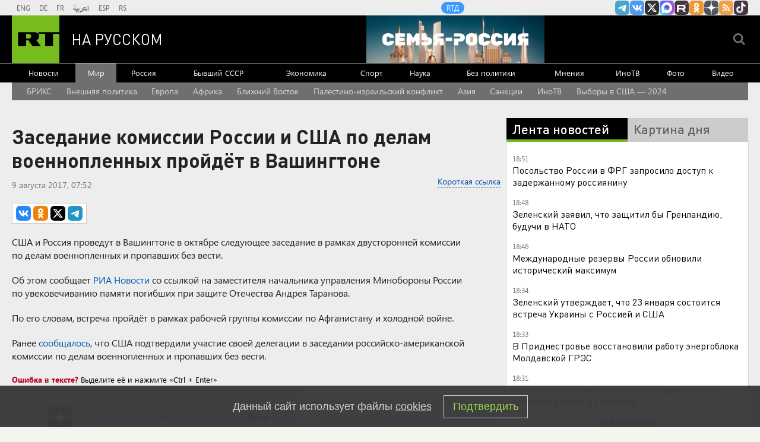

--- FILE ---
content_type: text/html
request_url: https://tns-counter.ru/nc01a**R%3Eundefined*rt_ru/ru/UTF-8/tmsec=rt_ru/166426983***
body_size: -73
content:
F96D65206972488BX1769097355:F96D65206972488BX1769097355

--- FILE ---
content_type: application/javascript; charset=utf-8
request_url: https://mediametrics.ru/partner/inject/online.jsonp.ru.js
body_size: 3568
content:
callbackJsonpMediametrics( [{"id": "33018282", "image": "//mediametrics.ru/partner/inject/img/33018282.jpg", "title": "Новый &quot;Искандер&quot; ударил по Украине. А может достать и до Берлина. Спасибо нужно сказать США", "source": "3mv.ru", "link": "//mediametrics.ru/click;mmet/site_ru?//mediametrics.ru/rating/ru/online.html?article=33018282", "favicon": "//mediametrics.ru/favicon/3mv.ru.ico"},{"id": "55434652", "image": "//mediametrics.ru/partner/inject/img/55434652.jpg", "title": "Встреча Трампа с Зеленским длилась около часа, пишет Reuters", "source": "ria.ru", "link": "//mediametrics.ru/click;mmet/site_ru?//mediametrics.ru/rating/ru/online.html?article=55434652", "favicon": "//mediametrics.ru/favicon/ria.ru.ico"},{"id": "59530818", "image": "//mediametrics.ru/partner/inject/img/59530818.jpg", "title": "Франция задержала в Средиземном море следующий из Мурманска танкер", "source": "ria.ru", "link": "//mediametrics.ru/click;mmet/site_ru?//mediametrics.ru/rating/ru/online.html?article=59530818", "favicon": "//mediametrics.ru/favicon/ria.ru.ico"},{"id": "592296", "image": "//mediametrics.ru/partner/inject/img/592296.jpg", "title": "В ходе спецоперации погибли девять жителей региона, среди них — студент", "source": "nversia.ru", "link": "//mediametrics.ru/click;mmet/site_ru?//mediametrics.ru/rating/ru/online.html?article=592296", "favicon": "//mediametrics.ru/favicon/nversia.ru.ico"},{"id": "73159163", "image": "//mediametrics.ru/partner/inject/img/73159163.jpg", "title": "В Москве вынесли приговор по делу об убийстве генерала Игоря Кириллова", "source": "www.osnmedia.ru", "link": "//mediametrics.ru/click;mmet/site_ru?//mediametrics.ru/rating/ru/online.html?article=73159163", "favicon": "//mediametrics.ru/favicon/www.osnmedia.ru.ico"},{"id": "45827156", "image": "//mediametrics.ru/partner/inject/img/45827156.jpg", "title": "Морская коллегия выработала меры реагирования на нарушения морского права", "source": "russian.rt.com", "link": "//mediametrics.ru/click;mmet/site_ru?//mediametrics.ru/rating/ru/online.html?article=45827156", "favicon": "//mediametrics.ru/favicon/russian.rt.com.ico"},{"id": "71369824", "image": "//mediametrics.ru/partner/inject/img/71369824.jpg", "title": "Красноярской школьнице, которая выиграла в автомате шоколад вместо iPhone, подарили настоящий телефон", "source": "tvknews.ru", "link": "//mediametrics.ru/click;mmet/site_ru?//mediametrics.ru/rating/ru/online.html?article=71369824", "favicon": "//mediametrics.ru/favicon/tvknews.ru.ico"},{"id": "45972665", "image": "//mediametrics.ru/partner/inject/img/45972665.jpg", "title": "Дело экс-депутата Заксобрания, избившего кировчанку, готовится к передаче в суд", "source": "progorod43.ru", "link": "//mediametrics.ru/click;mmet/site_ru?//mediametrics.ru/rating/ru/online.html?article=45972665", "favicon": "//mediametrics.ru/favicon/progorod43.ru.ico"},{"id": "27020506", "image": "//mediametrics.ru/partner/inject/img/27020506.jpg", "title": "Трамп сделал первое заявление после встречи с Зеленским", "source": "www.mk.ru", "link": "//mediametrics.ru/click;mmet/site_ru?//mediametrics.ru/rating/ru/online.html?article=27020506", "favicon": "//mediametrics.ru/favicon/www.mk.ru.ico"},{"id": "57809128", "image": "//mediametrics.ru/partner/inject/img/57809128.jpg", "title": "Товара становится меньше: жительница Уфы возмутилась новым приемом производителей — страдают даже яйца", "source": "news102.ru", "link": "//mediametrics.ru/click;mmet/site_ru?//mediametrics.ru/rating/ru/online.html?article=57809128", "favicon": "//mediametrics.ru/favicon/news102.ru.ico"},{"id": "59060465", "image": "//mediametrics.ru/partner/inject/img/59060465.jpg", "title": "Трамп передал послание Путину", "source": "ria.ru", "link": "//mediametrics.ru/click;mmet/site_ru?//mediametrics.ru/rating/ru/online.html?article=59060465", "favicon": "//mediametrics.ru/favicon/ria.ru.ico"},{"id": "708895", "image": "//mediametrics.ru/partner/inject/img/708895.jpg", "title": "Учёные заявили, что жизнь после смерти идет дальше", "source": "www.mk.ru", "link": "//mediametrics.ru/click;mmet/site_ru?//mediametrics.ru/rating/ru/online.html?article=708895", "favicon": "//mediametrics.ru/favicon/www.mk.ru.ico"},{"id": "2426194", "image": "//mediametrics.ru/partner/inject/img/2426194.jpg", "title": "В Улагане на пешеходном переходе сбили женщину, она госпитализирована", "source": "www.gorno-altaisk.info", "link": "//mediametrics.ru/click;mmet/site_ru?//mediametrics.ru/rating/ru/online.html?article=2426194", "favicon": "//mediametrics.ru/favicon/www.gorno-altaisk.info.ico"},{"id": "76580541", "image": "//mediametrics.ru/partner/inject/img/76580541.jpg", "title": "Почему кровь красная", "source": "nkj.ru", "link": "//mediametrics.ru/click;mmet/site_ru?//mediametrics.ru/rating/ru/online.html?article=76580541", "favicon": "//mediametrics.ru/favicon/nkj.ru.ico"},{"id": "22699798", "image": "//mediametrics.ru/partner/inject/img/22699798.jpg", "title": "Что случится в феврале 2026 года: раскрыта тайна секретного конверта Вольфа Мессинга", "source": "e1.ru", "link": "//mediametrics.ru/click;mmet/site_ru?//mediametrics.ru/rating/ru/online.html?article=22699798", "favicon": "//mediametrics.ru/favicon/e1.ru.ico"},{"id": "30212906", "image": "//mediametrics.ru/partner/inject/img/30212906.jpg", "title": "В Улагане на пешеходном переходе сбили женщину, она госпитализирована", "source": "www.gorno-altaisk.info", "link": "//mediametrics.ru/click;mmet/site_ru?//mediametrics.ru/rating/ru/online.html?article=30212906", "favicon": "//mediametrics.ru/favicon/www.gorno-altaisk.info.ico"},{"id": "56759277", "image": "//mediametrics.ru/partner/inject/img/56759277.jpg", "title": "Международные резервы России обновили исторический максимум", "source": "ria.ru", "link": "//mediametrics.ru/click;mmet/site_ru?//mediametrics.ru/rating/ru/online.html?article=56759277", "favicon": "//mediametrics.ru/favicon/ria.ru.ico"},{"id": "43083807", "image": "//mediametrics.ru/partner/inject/img/43083807.jpg", "title": "Штраф 200 тысяч рублей и конфискация авто за повторное вождение в пьяном виде", "source": "www.sakhapress.ru", "link": "//mediametrics.ru/click;mmet/site_ru?//mediametrics.ru/rating/ru/online.html?article=43083807", "favicon": "//mediametrics.ru/favicon/www.sakhapress.ru.ico"},{"id": "48033829", "image": "//mediametrics.ru/partner/inject/img/48033829.jpg", "title": "Подарки от главы региона и мюзикл Родная сторона", "source": "rod-storonatar.ru", "link": "//mediametrics.ru/click;mmet/site_ru?//mediametrics.ru/rating/ru/online.html?article=48033829", "favicon": "//mediametrics.ru/favicon/rod-storonatar.ru.ico"},{"id": "66810931", "image": "//mediametrics.ru/partner/inject/img/66810931.jpg", "title": "Ситуацию с захламлением подъездов в многоэтажках и доступностью пожарных выходов обсудили в Собрании", "source": "pln-pskov.ru", "link": "//mediametrics.ru/click;mmet/site_ru?//mediametrics.ru/rating/ru/online.html?article=66810931", "favicon": "//mediametrics.ru/favicon/pln-pskov.ru.ico"},{"id": "23216192", "image": "//mediametrics.ru/partner/inject/img/23216192.jpg", "title": "Совладелец Внуково подал заявку на покупку Домодедово", "source": "www.forbes.ru", "link": "//mediametrics.ru/click;mmet/site_ru?//mediametrics.ru/rating/ru/online.html?article=23216192", "favicon": "//mediametrics.ru/favicon/www.forbes.ru.ico"},{"id": "30525512", "image": "//mediametrics.ru/partner/inject/img/30525512.jpg", "title": "Житель Уфы убил сожителя падчерицы после ее жалоб на побои", "source": "newsbash.ru", "link": "//mediametrics.ru/click;mmet/site_ru?//mediametrics.ru/rating/ru/online.html?article=30525512", "favicon": "//mediametrics.ru/favicon/newsbash.ru.ico"},{"id": "49952852", "image": "//mediametrics.ru/partner/inject/img/49952852.jpg", "title": "В Кировской области зафиксировано увеличение урожайности зерновых и овощей", "source": "progorod43.ru", "link": "//mediametrics.ru/click;mmet/site_ru?//mediametrics.ru/rating/ru/online.html?article=49952852", "favicon": "//mediametrics.ru/favicon/progorod43.ru.ico"},{"id": "84958313", "image": "//mediametrics.ru/partner/inject/img/84958313.jpg", "title": "Аэропорт Петрозаводска ищет пилота", "source": "factornews.ru", "link": "//mediametrics.ru/click;mmet/site_ru?//mediametrics.ru/rating/ru/online.html?article=84958313", "favicon": "//mediametrics.ru/favicon/factornews.ru.ico"},{"id": "60515439", "image": "//mediametrics.ru/partner/inject/img/60515439.jpg", "title": "Лурье хочет взыскать с Долиной судебные расходы", "source": "fontanka.ru", "link": "//mediametrics.ru/click;mmet/site_ru?//mediametrics.ru/rating/ru/online.html?article=60515439", "favicon": "//mediametrics.ru/favicon/fontanka.ru.ico"},{"id": "42944626", "image": "//mediametrics.ru/partner/inject/img/42944626.jpg", "title": "Обвиняемый в убийстве 14-летней девочки в Инте просил суд отправить его под домашний арест", "source": "komiinform.ru", "link": "//mediametrics.ru/click;mmet/site_ru?//mediametrics.ru/rating/ru/online.html?article=42944626", "favicon": "//mediametrics.ru/favicon/komiinform.ru.ico"},{"id": "22700150", "image": "//mediametrics.ru/partner/inject/img/22700150.jpg", "title": "«Внимание обратили»: Кремль отреагировал на желание Киева убивать 50 тыс россиян", "source": "riamo.ru", "link": "//mediametrics.ru/click;mmet/site_ru?//mediametrics.ru/rating/ru/online.html?article=22700150", "favicon": "//mediametrics.ru/favicon/riamo.ru.ico"},{"id": "40639615", "image": "//mediametrics.ru/partner/inject/img/40639615.jpg", "title": "Как сейчас живет и как выглядит русский «Американский ниндзя» Майкл Дудикофф", "source": "kp.ru", "link": "//mediametrics.ru/click;mmet/site_ru?//mediametrics.ru/rating/ru/online.html?article=40639615", "favicon": "//mediametrics.ru/favicon/kp.ru.ico"},{"id": "84874369", "image": "//mediametrics.ru/partner/inject/img/84874369.jpg", "title": "В Рязани онкологи удалили пациенту опухоль большого размера", "source": "7info.ru", "link": "//mediametrics.ru/click;mmet/site_ru?//mediametrics.ru/rating/ru/online.html?article=84874369", "favicon": "//mediametrics.ru/favicon/7info.ru.ico"},{"id": "23638182", "image": "//mediametrics.ru/partner/inject/img/23638182.jpg", "title": "Полиция Петрозаводска обратилась за помощью", "source": "ptzgovorit.ru", "link": "//mediametrics.ru/click;mmet/site_ru?//mediametrics.ru/rating/ru/online.html?article=23638182", "favicon": "//mediametrics.ru/favicon/ptzgovorit.ru.ico"},{"id": "37201065", "image": "//mediametrics.ru/partner/inject/img/37201065.jpg", "title": "Трамп: встреча с Зеленским была хорошей", "source": "russian.rt.com", "link": "//mediametrics.ru/click;mmet/site_ru?//mediametrics.ru/rating/ru/online.html?article=37201065", "favicon": "//mediametrics.ru/favicon/russian.rt.com.ico"},{"id": "25269427", "image": "//mediametrics.ru/partner/inject/img/25269427.jpg", "title": "В екатеринбургском лицее школьников обязали установить MAX", "source": "e1.ru", "link": "//mediametrics.ru/click;mmet/site_ru?//mediametrics.ru/rating/ru/online.html?article=25269427", "favicon": "//mediametrics.ru/favicon/e1.ru.ico"},{"id": "43906276", "image": "//mediametrics.ru/partner/inject/img/43906276.jpg", "title": "В Пензе детские сады могут начать работать до 20:00 и круглосуточно", "source": "pnz.ru", "link": "//mediametrics.ru/click;mmet/site_ru?//mediametrics.ru/rating/ru/online.html?article=43906276", "favicon": "//mediametrics.ru/favicon/pnz.ru.ico"},{"id": "51744997", "image": "//mediametrics.ru/partner/inject/img/51744997.jpg", "title": "Педиатрия, стоматология, УЗИ под одной крышей: стройка поликлиники в Чехове выходит на финишную прямую", "source": "regions.ru", "link": "//mediametrics.ru/click;mmet/site_ru?//mediametrics.ru/rating/ru/online.html?article=51744997", "favicon": "//mediametrics.ru/favicon/regions.ru.ico"},{"id": "14388466", "image": "//mediametrics.ru/partner/inject/img/14388466.jpg", "title": "«Польза бокала вина — миф»: кардиохирург, который провел 7000 операций, рассказал, как алкоголь влияет на сердце", "source": "e1.ru", "link": "//mediametrics.ru/click;mmet/site_ru?//mediametrics.ru/rating/ru/online.html?article=14388466", "favicon": "//mediametrics.ru/favicon/e1.ru.ico"}] );

--- FILE ---
content_type: application/javascript
request_url: https://smi2.ru/counter/settings?payload=CMi7AhiZwq2zvjM6JDNjZjY5MGRkLWNkMmEtNDI3Ni1hMzcxLTY1MWZkOGQ4Y2E3MA&cb=_callbacks____0mkpmw2iw
body_size: 1515
content:
_callbacks____0mkpmw2iw("[base64]");

--- FILE ---
content_type: text/javascript; charset=utf-8
request_url: https://rb.infox.sg/json?id=22316&adblock=false&o=0
body_size: 19027
content:
[{"img": "https://rb.infox.sg/img/897307/image_502.jpg?270", "width": "240", "height": "240", "bg_hex": "#776941", "bg_rgb": "119,105,65", "text_color": "#fff", "timestamp": "1769097357558", "created": "1768564039080", "id": "897307", "title": "Россия вернула две трети стоимости замороженных активов", "category": "others", "body": "Россия компенсировала большую часть убытков из-за заморозки Западом ее резервов. Такими выводами поделились финансовые аналитики из Греции.", "source": "abnews.ru", "linkTarget": "byDefault", "url": "//rb.infox.sg/click?aid=897307&type=exchange&id=22316&su=aHR0cHM6Ly9jaXMuaW5mb3guc2cvb3RoZXJzL25ld3MvNW5XZ04vP3V0bV9zb3VyY2U9cnVzc2lhbi5ydC5jb20mdXRtX2NhbXBhaWduPTIyMzE2JnV0bV9tZWRpdW09ZXhjaGFuZ2UmdXRtX2NvbnRlbnQ9YWJuZXdzLnJ1JmlkPXJ1c3NpYW4ucnQuY29t"}, {"img": "https://rb.infox.sg/img/898865/image_502.jpg?514", "width": "240", "height": "240", "bg_hex": "#605953", "bg_rgb": "96,89,83", "text_color": "#fff", "timestamp": "1769097357558", "created": "1769094075906", "id": "898865", "title": "Раскрыто, сколько денег у Зеленского и его супруги", "category": "others", "body": "Глава Украины Владимир Зеленский и его супруга Елена задекларировали совокупно около 1,1 млн долларов. Эта сумма включает в себя как", "source": "abnews.ru", "linkTarget": "byDefault", "url": "//rb.infox.sg/click?aid=898865&type=exchange&id=22316&su=aHR0cHM6Ly9jaXMuaW5mb3guc2cvb3RoZXJzL25ld3MvNXBhMWcvP3V0bV9zb3VyY2U9cnVzc2lhbi5ydC5jb20mdXRtX2NhbXBhaWduPTIyMzE2JnV0bV9tZWRpdW09ZXhjaGFuZ2UmdXRtX2NvbnRlbnQ9YWJuZXdzLnJ1JmlkPXJ1c3NpYW4ucnQuY29t"}, {"img": "https://rb.infox.sg/img/896862/image_502.jpg?549", "width": "240", "height": "240", "bg_hex": "#8D6F59", "bg_rgb": "141,111,89", "text_color": "#fff", "timestamp": "1769097357558", "created": "1768475406089", "id": "896862", "title": "Тайна последнего доклада Герасимова. «Найдены» тысячи танков", "category": "others", "body": "Противник не оставляет попыток пробиться в освобождённые русской армией города и сёла. ВСУ сообщили о дефиците пехоты и невозможности наступать,", "source": "howto-news.info", "linkTarget": "byDefault", "url": "//rb.infox.sg/click?aid=896862&type=exchange&id=22316&su=[base64]"}, {"img": "https://rb.infox.sg/img/898535/image_502.jpg?391", "width": "240", "height": "240", "bg_hex": "#545B67", "bg_rgb": "84,91,103", "text_color": "#fff", "timestamp": "1769097357558", "created": "1769001481583", "id": "898535", "title": "Лавров в шутку поправил журналистку из Италии", "category": "politics", "body": "Глава российского МИД Сергей Лавров на пресс-конференции поправил итальянскую журналистку Катерину Дольо, которая обратилась к нему по фамилии.", "source": "ya-turbo.ru", "linkTarget": "byDefault", "url": "//rb.infox.sg/click?aid=898535&type=exchange&id=22316&su=aHR0cHM6Ly9jaXMuaW5mb3guc2cvb3RoZXJzL25ld3MvNW9YQVkvP3V0bV9zb3VyY2U9cnVzc2lhbi5ydC5jb20mdXRtX2NhbXBhaWduPTIyMzE2JnV0bV9tZWRpdW09ZXhjaGFuZ2UmdXRtX2NvbnRlbnQ9eWEtdHVyYm8ucnUmaWQ9cnVzc2lhbi5ydC5jb21="}, {"img": "https://rb.infox.sg/img/898510/image_502.jpg?920", "width": "240", "height": "240", "bg_hex": "#4D5657", "bg_rgb": "77,86,87", "text_color": "#fff", "timestamp": "1769097357558", "created": "1768998885505", "id": "898510", "title": "Страшное признание матери пропавшего в Босфоре Свечникова", "category": "others", "body": "Татуировки на теле, найденном в Босфоре, похожи на тату, которые были у пропавшего в августе 2025 года пловца Николая Свечникова.", "source": "ya-turbo.ru", "linkTarget": "byDefault", "url": "//rb.infox.sg/click?aid=898510&type=exchange&id=22316&su=aHR0cHM6Ly9jaXMuaW5mb3guc2cvb3RoZXJzL25ld3MvNXA5YWovP3V0bV9zb3VyY2U9cnVzc2lhbi5ydC5jb20mdXRtX2NhbXBhaWduPTIyMzE2JnV0bV9tZWRpdW09ZXhjaGFuZ2UmdXRtX2NvbnRlbnQ9eWEtdHVyYm8ucnUmaWQ9cnVzc2lhbi5ydC5jb21="}, {"img": "https://rb.infox.sg/img/898523/image_502.jpg?25", "width": "240", "height": "240", "bg_hex": "#DA7971", "bg_rgb": "218,121,113", "text_color": "#000", "timestamp": "1769097357558", "created": "1769000368267", "id": "898523", "title": "СМИ: прокуратура просит отменить приговор Лазаревой*", "category": "afisha", "body": "Прокуратура просит отменить заочный приговор телеведущей Татьяне Лазаревой* по делу об уклонении от исполнения обязанностей иноагента, сообщил РИА Новости ее адвокат Леонид", "source": "ya-turbo.ru", "linkTarget": "byDefault", "url": "//rb.infox.sg/click?aid=898523&type=exchange&id=22316&su=aHR0cHM6Ly9jaXMuaW5mb3guc2cvb3RoZXJzL25ld3MvNXA1a1EvP3V0bV9zb3VyY2U9cnVzc2lhbi5ydC5jb20mdXRtX2NhbXBhaWduPTIyMzE2JnV0bV9tZWRpdW09ZXhjaGFuZ2UmdXRtX2NvbnRlbnQ9eWEtdHVyYm8ucnUmaWQ9cnVzc2lhbi5ydC5jb21="}, {"img": "https://rb.infox.sg/img/898866/image_502.jpg?464", "width": "240", "height": "240", "bg_hex": "#917661", "bg_rgb": "145,118,97", "text_color": "#fff", "timestamp": "1769097357558", "created": "1769094128481", "id": "898866", "title": "АБН24: Россия устроила грандиозные проблемы Японии", "category": "others", "body": "Россия преподнесла Японии крайне неприятный сюрприз. Такими данными поделились китайские журналисты.", "source": "abnews.ru", "linkTarget": "byDefault", "url": "//rb.infox.sg/click?aid=898866&type=exchange&id=22316&su=aHR0cHM6Ly9jaXMuaW5mb3guc2cvb3RoZXJzL25ld3MvNXA5cFYvP3V0bV9zb3VyY2U9cnVzc2lhbi5ydC5jb20mdXRtX2NhbXBhaWduPTIyMzE2JnV0bV9tZWRpdW09ZXhjaGFuZ2UmdXRtX2NvbnRlbnQ9YWJuZXdzLnJ1JmlkPXJ1c3NpYW4ucnQuY29t"}, {"img": "https://rb.infox.sg/img/898873/image_502.jpg?8", "width": "240", "height": "240", "bg_hex": "#F7E362", "bg_rgb": "247,227,98", "text_color": "#000", "timestamp": "1769097357558", "created": "1769094961785", "id": "898873", "title": "Названы главные тенденции в российской туриндустрии", "category": "others", "body": "В 2025 году российские туристы стали больше экономить, сокращая продолжительность отдыха и отказываясь от отельного питания. ", "source": "abnews.ru", "linkTarget": "byDefault", "url": "//rb.infox.sg/click?aid=898873&type=exchange&id=22316&su=aHR0cHM6Ly9jaXMuaW5mb3guc2cvb3RoZXJzL25ld3MvNW1XTHkvP3V0bV9zb3VyY2U9cnVzc2lhbi5ydC5jb20mdXRtX2NhbXBhaWduPTIyMzE2JnV0bV9tZWRpdW09ZXhjaGFuZ2UmdXRtX2NvbnRlbnQ9YWJuZXdzLnJ1JmlkPXJ1c3NpYW4ucnQuY29t"}, {"img": "https://rb.infox.sg/img/898867/image_502.jpg?881", "width": "240", "height": "240", "bg_hex": "#B6A58F", "bg_rgb": "182,165,143", "text_color": "#000", "timestamp": "1769097357558", "created": "1769094766228", "id": "898867", "title": "Хозяевам объяснили, почему собака может лаять на людей", "category": "others", "body": "Нередко можно наблюдать, как собака, равнодушно проходя мимо множества прохожих на улице или в подъезде, вдруг начинает громко лаять на", "source": "abnews.ru", "linkTarget": "byDefault", "url": "//rb.infox.sg/click?aid=898867&type=exchange&id=22316&su=aHR0cHM6Ly9jaXMuaW5mb3guc2cvb3RoZXJzL25ld3MvNW40NnkvP3V0bV9zb3VyY2U9cnVzc2lhbi5ydC5jb20mdXRtX2NhbXBhaWduPTIyMzE2JnV0bV9tZWRpdW09ZXhjaGFuZ2UmdXRtX2NvbnRlbnQ9YWJuZXdzLnJ1JmlkPXJ1c3NpYW4ucnQuY29t"}, {"img": "https://rb.infox.sg/img/898822/image_502.jpg?36", "width": "240", "height": "240", "bg_hex": "#161A16", "bg_rgb": "22,26,22", "text_color": "#fff", "timestamp": "1769097357558", "created": "1769087881110", "id": "898822", "title": "Мы сами оплачиваем работу Ельцин-центра. Вот сколько это стоит", "category": "others", "body": "Жители Екатеринбурга и гости города разгневаны. Новогодний спектакль государственного учреждения был омерзителен. Он не просто русофобский, а откровенно оккультный. Увы,", "source": "howto-news.info", "linkTarget": "byDefault", "url": "//rb.infox.sg/click?aid=898822&type=exchange&id=22316&su=[base64]"}, {"img": "https://rb.infox.sg/img/898879/image_502.jpg?798", "width": "240", "height": "240", "bg_hex": "#7E8549", "bg_rgb": "126,133,73", "text_color": "#fff", "timestamp": "1769097357558", "created": "1769095117370", "id": "898879", "title": "Растительная пища оказалась действенным оружием против рака", "category": "health", "body": "Преимущественно растительное питание связано со снижением риска развития рака молочной железы и колоректального рака, рассказала диетолог Нурия Дианова.", "source": "abnews.ru", "linkTarget": "byDefault", "url": "//rb.infox.sg/click?aid=898879&type=exchange&id=22316&su=aHR0cHM6Ly9jaXMuaW5mb3guc2cvb3RoZXJzL25ld3MvNW1OUGkvP3V0bV9zb3VyY2U9cnVzc2lhbi5ydC5jb20mdXRtX2NhbXBhaWduPTIyMzE2JnV0bV9tZWRpdW09ZXhjaGFuZ2UmdXRtX2NvbnRlbnQ9YWJuZXdzLnJ1JmlkPXJ1c3NpYW4ucnQuY29t"}, {"img": "https://rb.infox.sg/img/898872/image_502.jpg?791", "width": "240", "height": "240", "bg_hex": "#D5D8DB", "bg_rgb": "213,216,219", "text_color": "#000", "timestamp": "1769097357558", "created": "1769094941618", "id": "898872", "title": "В Грузии на туристов сошла лавина", "category": "others", "body": "На вершине Тетнульд в Грузии снежная лавина сошла на группу туристов, среди которых были граждане России.", "source": "abnews.ru", "linkTarget": "byDefault", "url": "//rb.infox.sg/click?aid=898872&type=exchange&id=22316&su=aHR0cHM6Ly9jaXMuaW5mb3guc2cvb3RoZXJzL25ld3MvNW1YYzAvP3V0bV9zb3VyY2U9cnVzc2lhbi5ydC5jb20mdXRtX2NhbXBhaWduPTIyMzE2JnV0bV9tZWRpdW09ZXhjaGFuZ2UmdXRtX2NvbnRlbnQ9YWJuZXdzLnJ1JmlkPXJ1c3NpYW4ucnQuY29t"}, {"img": "https://rb.infox.sg/img/898877/image_502.jpg?137", "width": "240", "height": "240", "bg_hex": "#5A4231", "bg_rgb": "90,66,49", "text_color": "#fff", "timestamp": "1769097357558", "created": "1769095091359", "id": "898877", "title": "Названы лучшие курорты, о которых не расскажут туроператоры", "category": "travels", "body": "В мире еще остались направления, куда не добрался массовый туризм. Однако их активно выбирают путешественники, самостоятельно планирующие свой отдых.", "source": "abnews.ru", "linkTarget": "byDefault", "url": "//rb.infox.sg/click?aid=898877&type=exchange&id=22316&su=aHR0cHM6Ly9jaXMuaW5mb3guc2cvb3RoZXJzL25ld3MvNW1UYTgvP3V0bV9zb3VyY2U9cnVzc2lhbi5ydC5jb20mdXRtX2NhbXBhaWduPTIyMzE2JnV0bV9tZWRpdW09ZXhjaGFuZ2UmdXRtX2NvbnRlbnQ9YWJuZXdzLnJ1JmlkPXJ1c3NpYW4ucnQuY29t"}, {"img": "https://rb.infox.sg/img/898821/image_502.jpg?101", "width": "240", "height": "240", "bg_hex": "#262421", "bg_rgb": "38,36,33", "text_color": "#fff", "timestamp": "1769097357558", "created": "1769087851163", "id": "898821", "title": "Ультиматум Зеленского. И всё. Огненный «хлёст» по порту Кубани", "category": "politics", "body": "Зеленский выдвинул ультиматум по украинскому конфликту и началось. По портовым терминалам Кубани полетел огненный \"хлёст\". Откуда на регион запускались БПЛА,", "source": "howto-news.info", "linkTarget": "byDefault", "url": "//rb.infox.sg/click?aid=898821&type=exchange&id=22316&su=[base64]"}, {"img": "https://rb.infox.sg/img/897656/image_502.jpg?175", "width": "240", "height": "240", "bg_hex": "#39454E", "bg_rgb": "57,69,78", "text_color": "#fff", "timestamp": "1769097357558", "created": "1768818729601", "id": "897656", "title": "Во Франции удивились обстановке в России на фоне санкций", "category": "others", "body": "admin added", "source": "abnews.ru", "linkTarget": "byDefault", "url": "//rb.infox.sg/click?aid=897656&type=exchange&id=22316&su=aHR0cHM6Ly9jaXMuaW5mb3guc2cvb3RoZXJzL25ld3MvNW93RTUvP3V0bV9zb3VyY2U9cnVzc2lhbi5ydC5jb20mdXRtX2NhbXBhaWduPTIyMzE2JnV0bV9tZWRpdW09ZXhjaGFuZ2UmdXRtX2NvbnRlbnQ9YWJuZXdzLnJ1JmlkPXJ1c3NpYW4ucnQuY29t"}, {"img": "https://rb.infox.sg/img/898476/image_502.jpg?308", "width": "240", "height": "240", "bg_hex": "#0F0B13", "bg_rgb": "15,11,19", "text_color": "#fff", "timestamp": "1769097357558", "created": "1768995775591", "id": "898476", "title": "Ученые расследуют тайну 150-миллионолетней кладки", "category": "science", "body": "На португальских пляжах в районе Санта-Крус палеонтологи обнаружили кладку яиц динозавров, которая относится к позднему юрскому периоду.", "source": "abnews.ru", "linkTarget": "byDefault", "url": "//rb.infox.sg/click?aid=898476&type=exchange&id=22316&su=aHR0cHM6Ly9jaXMuaW5mb3guc2cvb3RoZXJzL25ld3MvNXAwTjUvP3V0bV9zb3VyY2U9cnVzc2lhbi5ydC5jb20mdXRtX2NhbXBhaWduPTIyMzE2JnV0bV9tZWRpdW09ZXhjaGFuZ2UmdXRtX2NvbnRlbnQ9YWJuZXdzLnJ1JmlkPXJ1c3NpYW4ucnQuY29t"}, {"img": "https://rb.infox.sg/img/893201/image_502.jpg?898", "width": "240", "height": "240", "bg_hex": "#3D4143", "bg_rgb": "61,65,67", "text_color": "#fff", "timestamp": "1769097357558", "created": "1766563628734", "id": "893201", "title": "Кем оказался взорванный в Москве генерал на самом деле", "category": "others", "body": "56-летний начальник управления оперативной подготовки Вооруженных сил РФ Фанил Сарваров, погибший при взрыве в Москве, ранее выполнял боевые задачи на", "source": "howto-news.info", "linkTarget": "byDefault", "url": "//rb.infox.sg/click?aid=893201&type=exchange&id=22316&su=[base64]"}, {"img": "https://rb.infox.sg/img/898492/image_502.jpg?440", "width": "240", "height": "240", "bg_hex": "#918D8A", "bg_rgb": "145,141,138", "text_color": "#000", "timestamp": "1769097357558", "created": "1768996362520", "id": "898492", "title": "Мать покойной Анастасии Заворотнюк обратилась к Чернышеву", "category": "afisha", "body": "Анна Заворотнюк вместе с бабушкой Валентиной Борисовной и дочерью Петра Чернышева Милой посетили ледовое шоу «Щелкунчик», в котором выступил фигурист.", "source": "abnews.ru", "linkTarget": "byDefault", "url": "//rb.infox.sg/click?aid=898492&type=exchange&id=22316&su=aHR0cHM6Ly9jaXMuaW5mb3guc2cvb3RoZXJzL25ld3MvNW9YUWYvP3V0bV9zb3VyY2U9cnVzc2lhbi5ydC5jb20mdXRtX2NhbXBhaWduPTIyMzE2JnV0bV9tZWRpdW09ZXhjaGFuZ2UmdXRtX2NvbnRlbnQ9YWJuZXdzLnJ1JmlkPXJ1c3NpYW4ucnQuY29t"}, {"img": "https://rb.infox.sg/img/898533/image_502.jpg?460", "width": "240", "height": "240", "bg_hex": "#6A93AB", "bg_rgb": "106,147,171", "text_color": "#000", "timestamp": "1769097357558", "created": "1769001405974", "id": "898533", "title": "Захарова назвала форум в Давосе международным театром абсурда", "category": "politics", "body": "Заявления европейских лидеров на полях Всемирного экономического форума (ВЭФ) в швейцарском Давосе звучат как выступления в международном театре абсурда, заявила официальный представитель МИД", "source": "ya-turbo.ru", "linkTarget": "byDefault", "url": "//rb.infox.sg/click?aid=898533&type=exchange&id=22316&su=aHR0cHM6Ly9jaXMuaW5mb3guc2cvb3RoZXJzL25ld3MvNXAxNXgvP3V0bV9zb3VyY2U9cnVzc2lhbi5ydC5jb20mdXRtX2NhbXBhaWduPTIyMzE2JnV0bV9tZWRpdW09ZXhjaGFuZ2UmdXRtX2NvbnRlbnQ9eWEtdHVyYm8ucnUmaWQ9cnVzc2lhbi5ydC5jb21="}, {"img": "https://rb.infox.sg/img/897659/image_502.jpg?619", "width": "240", "height": "240", "bg_hex": "#560F0E", "bg_rgb": "86,15,14", "text_color": "#fff", "timestamp": "1769097357558", "created": "1768818786784", "id": "897659", "title": "Врач назвала неожиданные симптомы повышенного холестерина", "category": "health", "body": "Врач Нино Джавахия выделила три симптома, которые могут указывать на повышенное содержание холестерина в крови.", "source": "abnews.ru", "linkTarget": "byDefault", "url": "//rb.infox.sg/click?aid=897659&type=exchange&id=22316&su=aHR0cHM6Ly9jaXMuaW5mb3guc2cvb3RoZXJzL25ld3MvNW92SEQvP3V0bV9zb3VyY2U9cnVzc2lhbi5ydC5jb20mdXRtX2NhbXBhaWduPTIyMzE2JnV0bV9tZWRpdW09ZXhjaGFuZ2UmdXRtX2NvbnRlbnQ9YWJuZXdzLnJ1JmlkPXJ1c3NpYW4ucnQuY29t"}]